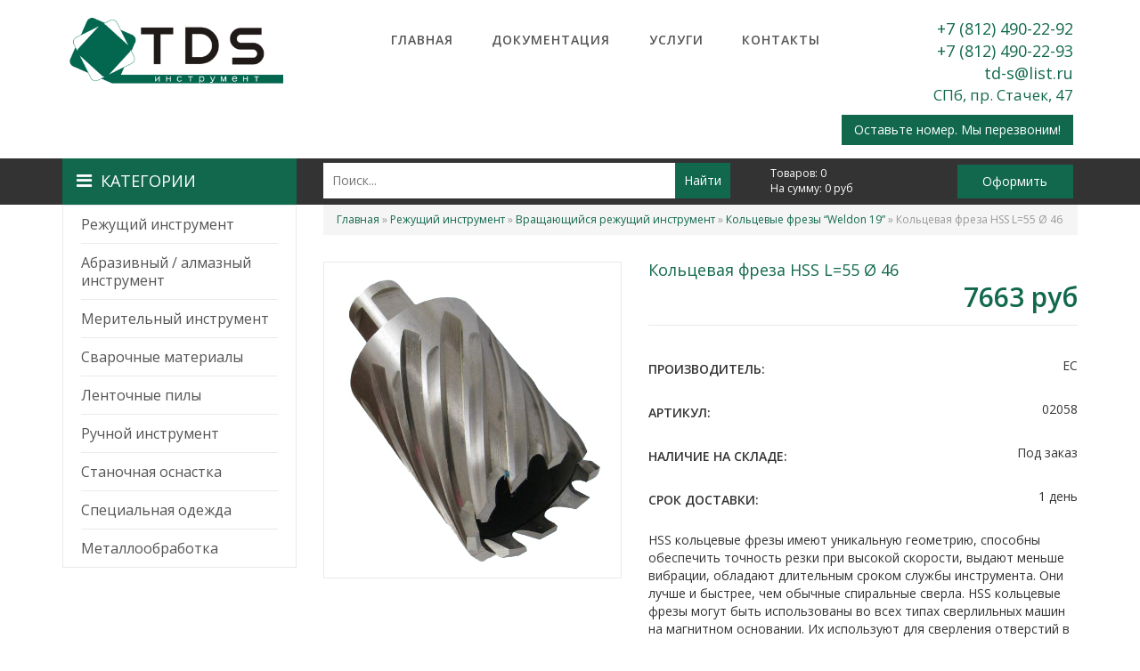

--- FILE ---
content_type: text/html; charset=utf-8
request_url: https://tdsspb.ru/kolcevaya-freza-hss-l55-o-46
body_size: 11249
content:
<!DOCTYPE html>
<html>

<head>
  <meta http-equiv="Content-Type" content="text/html; charset=utf-8" />
<link rel="shortcut icon" href="https://tdsspb.ru/sites/default/files/favicon-32x32.png" type="image/png" />
<meta name="generator" content="Drupal 7 (https://www.drupal.org)" />
<link rel="canonical" href="https://tdsspb.ru/kolcevaya-freza-hss-l55-o-46" />
<link rel="shortlink" href="https://tdsspb.ru/node/2058" />
  <title>Кольцевая фреза HSS L=55 Ø 46 | Металлорежущий, алмазный, сварочный инструмент, заточка.</title>

  <style type="text/css" media="all">
@import url("https://tdsspb.ru/modules/system/system.base.css?rq2rdh");
@import url("https://tdsspb.ru/modules/system/system.menus.css?rq2rdh");
@import url("https://tdsspb.ru/modules/system/system.messages.css?rq2rdh");
@import url("https://tdsspb.ru/modules/system/system.theme.css?rq2rdh");
</style>
<style type="text/css" media="all">
@import url("https://tdsspb.ru/modules/comment/comment.css?rq2rdh");
@import url("https://tdsspb.ru/modules/field/theme/field.css?rq2rdh");
@import url("https://tdsspb.ru/modules/node/node.css?rq2rdh");
@import url("https://tdsspb.ru/modules/search/search.css?rq2rdh");
@import url("https://tdsspb.ru/modules/user/user.css?rq2rdh");
@import url("https://tdsspb.ru/sites/all/modules/views/css/views.css?rq2rdh");
@import url("https://tdsspb.ru/sites/all/modules/ckeditor/css/ckeditor.css?rq2rdh");
</style>
<style type="text/css" media="all">
@import url("https://tdsspb.ru/sites/all/modules/colorbox/styles/default/colorbox_style.css?rq2rdh");
@import url("https://tdsspb.ru/sites/all/modules/ctools/css/ctools.css?rq2rdh");
@import url("https://tdsspb.ru/sites/all/modules/md_slider/css/animate.css?rq2rdh");
@import url("https://tdsspb.ru/sites/all/modules/md_slider/css/md-slider.css?rq2rdh");
</style>
<style type="text/css" media="all">
<!--/*--><![CDATA[/*><!--*/
.md-layer-1-2-0{z-index:1000 !important;}.md-layer-1-2-1{z-index:2 !important;}

/*]]>*/-->
</style>
<style type="text/css" media="all">
@import url("https://tdsspb.ru/sites/all/modules/md_slider/css/md-slider-style.css?rq2rdh");
</style>
<style type="text/css" media="all">
<!--/*--><![CDATA[/*><!--*/
@media (max-width:460px){.hideonmobile{display:none !important;}}

/*]]>*/-->
</style>
<style type="text/css" media="all">
@import url("https://tdsspb.ru/sites/default/files/honeypot/honeypot.css?rq2rdh");
@import url("https://tdsspb.ru/sites/all/modules/webform/css/webform.css?rq2rdh");
</style>
<style type="text/css" media="all">
@import url("https://tdsspb.ru/sites/all/themes/tds/css/style.css?rq2rdh");
</style>
  <script type="text/javascript" src="https://tdsspb.ru/sites/all/modules/jquery_update/replace/jquery/1.10/jquery.min.js?v=1.10.2"></script>
<script type="text/javascript" src="https://tdsspb.ru/misc/jquery-extend-3.4.0.js?v=1.10.2"></script>
<script type="text/javascript" src="https://tdsspb.ru/misc/jquery.once.js?v=1.2"></script>
<script type="text/javascript" src="https://tdsspb.ru/misc/drupal.js?rq2rdh"></script>
<script type="text/javascript" src="https://tdsspb.ru/sites/all/modules/jquery_update/replace/ui/external/jquery.cookie.js?v=67fb34f6a866c40d0570"></script>
<script type="text/javascript" src="https://tdsspb.ru/sites/all/modules/jquery_update/replace/misc/jquery.form.min.js?v=2.69"></script>
<script type="text/javascript" src="https://tdsspb.ru/misc/ajax.js?v=7.69"></script>
<script type="text/javascript" src="https://tdsspb.ru/sites/all/modules/honeypot/js/honeypot.js?v=7.x-1.26"></script>
<script type="text/javascript" src="https://tdsspb.ru/sites/all/modules/jquery_update/js/jquery_update.js?v=0.0.1"></script>
<script type="text/javascript" src="https://tdsspb.ru/sites/default/files/languages/ru_1Vvcz6i7wMlPOp4keX-tRycaprc7xRvqmWhCarzgfKs.js?rq2rdh"></script>
<script type="text/javascript" src="https://tdsspb.ru/sites/all/libraries/colorbox/jquery.colorbox-min.js?rq2rdh"></script>
<script type="text/javascript" src="https://tdsspb.ru/sites/all/modules/colorbox/js/colorbox.js?rq2rdh"></script>
<script type="text/javascript" src="https://tdsspb.ru/sites/all/modules/colorbox/styles/default/colorbox_style.js?rq2rdh"></script>
<script type="text/javascript" src="https://tdsspb.ru/sites/all/modules/md_slider/js/jquery.touchwipe.js?rq2rdh"></script>
<script type="text/javascript" src="https://tdsspb.ru/sites/all/modules/md_slider/js/modernizr.js?rq2rdh"></script>
<script type="text/javascript" src="https://tdsspb.ru/sites/all/modules/md_slider/js/jquery-migrate-1.2.1.min.js?rq2rdh"></script>
<script type="text/javascript" src="https://tdsspb.ru/sites/all/modules/md_slider/js/jquery.easing.js?rq2rdh"></script>
<script type="text/javascript" src="https://tdsspb.ru/sites/all/modules/md_slider/js/md-slider.js?rq2rdh"></script>
<script type="text/javascript">
<!--//--><![CDATA[//><!--
(function($) {
      $(document).ready(function() {
          effectsIn = Drupal.settings.inEffects;
          effectsOut = Drupal.settings.outEffects;
          var options_1 = Drupal.settings.md_slider_options_1;$('#md-slider-1-block').mdSlider(options_1);
      });
    })(jQuery);
//--><!]]>
</script>
<script type="text/javascript" src="https://tdsspb.ru/sites/all/modules/better_exposed_filters/better_exposed_filters.js?rq2rdh"></script>
<script type="text/javascript" src="https://tdsspb.ru/misc/progress.js?v=7.69"></script>
<script type="text/javascript" src="https://tdsspb.ru/sites/all/modules/webform/js/webform.js?rq2rdh"></script>
<script type="text/javascript" src="https://tdsspb.ru/sites/all/themes/tds/js/script.js?rq2rdh"></script>
<script type="text/javascript">
<!--//--><![CDATA[//><!--
jQuery.extend(Drupal.settings, {"basePath":"\/","pathPrefix":"","ajaxPageState":{"theme":"tds","theme_token":"eRkh2Kr3osFs2DM4-TayC_q3ejqjIPsGYYaOjt3C8yg","jquery_version":"1.10","js":{"sites\/all\/modules\/jquery_update\/replace\/jquery\/1.10\/jquery.min.js":1,"misc\/jquery-extend-3.4.0.js":1,"misc\/jquery.once.js":1,"misc\/drupal.js":1,"sites\/all\/modules\/jquery_update\/replace\/ui\/external\/jquery.cookie.js":1,"sites\/all\/modules\/jquery_update\/replace\/misc\/jquery.form.min.js":1,"misc\/ajax.js":1,"sites\/all\/modules\/honeypot\/js\/honeypot.js":1,"sites\/all\/modules\/jquery_update\/js\/jquery_update.js":1,"public:\/\/languages\/ru_1Vvcz6i7wMlPOp4keX-tRycaprc7xRvqmWhCarzgfKs.js":1,"sites\/all\/libraries\/colorbox\/jquery.colorbox-min.js":1,"sites\/all\/modules\/colorbox\/js\/colorbox.js":1,"sites\/all\/modules\/colorbox\/styles\/default\/colorbox_style.js":1,"sites\/all\/modules\/md_slider\/js\/jquery.touchwipe.js":1,"sites\/all\/modules\/md_slider\/js\/modernizr.js":1,"sites\/all\/modules\/md_slider\/js\/jquery-migrate-1.2.1.min.js":1,"sites\/all\/modules\/md_slider\/js\/jquery.easing.js":1,"sites\/all\/modules\/md_slider\/js\/md-slider.js":1,"0":1,"sites\/all\/modules\/better_exposed_filters\/better_exposed_filters.js":1,"misc\/progress.js":1,"sites\/all\/modules\/webform\/js\/webform.js":1,"sites\/all\/themes\/tds\/js\/script.js":1},"css":{"modules\/system\/system.base.css":1,"modules\/system\/system.menus.css":1,"modules\/system\/system.messages.css":1,"modules\/system\/system.theme.css":1,"modules\/comment\/comment.css":1,"modules\/field\/theme\/field.css":1,"modules\/node\/node.css":1,"modules\/search\/search.css":1,"modules\/user\/user.css":1,"sites\/all\/modules\/views\/css\/views.css":1,"sites\/all\/modules\/ckeditor\/css\/ckeditor.css":1,"sites\/all\/modules\/colorbox\/styles\/default\/colorbox_style.css":1,"sites\/all\/modules\/ctools\/css\/ctools.css":1,"sites\/all\/modules\/md_slider\/css\/animate.css":1,"sites\/all\/modules\/md_slider\/css\/md-slider.css":1,"0":1,"sites\/all\/modules\/md_slider\/css\/md-slider-style.css":1,"1":1,"public:\/\/honeypot\/honeypot.css":1,"sites\/all\/modules\/webform\/css\/webform.css":1,"sites\/all\/themes\/tds\/css\/style.css":1}},"colorbox":{"opacity":"0.85","current":"{current} \u0438\u0437 {total}","previous":"\u00ab \u041f\u0440\u0435\u0434\u044b\u0434\u0443\u0449\u0438\u0439","next":"\u0421\u043b\u0435\u0434\u0443\u044e\u0449\u0438\u0439 \u00bb","close":"\u0417\u0430\u043a\u0440\u044b\u0442\u044c","maxWidth":"98%","maxHeight":"98%","fixed":true,"mobiledetect":true,"mobiledevicewidth":"480px"},"inEffects":["bounceIn","bounceInDown","bounceInUp","bounceInLeft","bounceInRight","fadeIn","fadeInUp","fadeInDown","fadeInLeft","fadeInRight","fadeInUpBig","fadeInDownBig","fadeInLeftBig","fadeInRightBig","flipInX","flipInY","foolishIn","lightSpeedIn","puffIn","rollIn","rotateIn","rotateInDownLeft","rotateInDownRight","rotateInUpLeft","rotateInUpRight","twisterInDown","twisterInUp","swap","swashIn","tinRightIn","tinLeftIn","tinUpIn","tinDownIn","vanishIn"],"outEffects":["bombRightOut","bombLeftOut","bounceOut","bounceOutDown","bounceOutUp","bounceOutLeft","bounceOutRight","fadeOut","fadeOutUp","fadeOutDown","fadeOutLeft","fadeOutRight","fadeOutUpBig","fadeOutDownBig","fadeOutLeftBig","fadeOutRightBig","flipOutX","flipOutY","foolishOut","hinge","holeOut","lightSpeedOut","puffOut","rollOut","rotateOut","rotateOutDownLeft","rotateOutDownRight","rotateOutUpLeft","rotateOutUpRight","rotateDown","rotateUp","rotateLeft","rotateRight","swashOut","tinRightOut","tinLeftOut","tinUpOut","tinDownOut","vanishOut"],"md_slider_options_1":{"fullwidth":false,"transitionsSpeed":800,"width":"847","height":"378","enableDrag":true,"responsive":true,"pauseOnHover":true,"loop":true,"showLoading":true,"loadingPosition":"bottom","showArrow":true,"showBullet":false,"posBullet":"5","showThumb":false,"posThumb":"1","slideShowDelay":"8000","slideShow":true,"styleBorder":"0","styleShadow":"0","videoBox":false},"better_exposed_filters":{"datepicker":false,"slider":false,"settings":[],"autosubmit":false},"urlIsAjaxTrusted":{"\/search":true,"\/system\/ajax":true,"\/kolcevaya-freza-hss-l55-o-46":true},"honeypot":{"jsToken":"js_token:1440757203|lE5DFKQkfECUj5vKbTO0JEXp7N_vhmoeFGWNFRhlXqA"},"ajax":{"edit-webform-ajax-submit-1778":{"callback":"webform_ajax_callback","wrapper":"webform-ajax-wrapper-1778","progress":{"message":"","type":"throbber"},"event":"click","url":"\/system\/ajax","submit":{"_triggering_element_name":"op","_triggering_element_value":"\u0417\u0430\u043a\u0430\u0437\u0430\u0442\u044c"}},"edit-webform-ajax-submit-1826":{"callback":"webform_ajax_callback","wrapper":"webform-ajax-wrapper-1826","progress":{"message":"","type":"throbber"},"event":"click","url":"\/system\/ajax","submit":{"_triggering_element_name":"op","_triggering_element_value":"\u041e\u0442\u043f\u0440\u0430\u0432\u0438\u0442\u044c"}}}});
//--><!]]>
</script>
  	
  	<meta name="viewport" content="width=device-width, initial-scale=1" />
  	
	<script src="//netdna.bootstrapcdn.com/bootstrap/3.2.0/js/bootstrap.min.js"></script>
	<link href="/plugins/bootstrap.css" rel="stylesheet">

	<link rel="stylesheet" href="https://maxcdn.bootstrapcdn.com/font-awesome/4.5.0/css/font-awesome.min.css">
	
	<script type="text/javascript" src="/plugins/slick.min.js"></script>
	<link rel="stylesheet" href="/plugins/slick.css">
	
	<link href='https://fonts.googleapis.com/css?family=Open+Sans:400,300,600' rel='stylesheet' type='text/css'>
	
	<link href="/plugins/animate.min.css" rel="stylesheet">
    <link href="/plugins/bootstrap-dropdownhover.min.css" rel="stylesheet">
    <script src="/plugins/bootstrap-dropdownhover.min.js"></script>
    
    <script src="//cdn.callibri.ru/callibri.js" type="text/javascript"></script>
    
    <meta name="yandex-verification" content="6de4ed6f89aa0969" />
    <meta name="google-site-verification" content="9FQEUYjfY5a3oTOOIphHCw7P-kVaWLagZNtEnQR9w9o" />
    
    <meta name="yandex-verification" content="b3983ac21147e465" />
    <meta name="yandex-verification" content="103124a07037e9fa" />
</head>
<body class="html not-front not-logged-in no-sidebars page-node page-node- page-node-2058 node-type-items-1" >
	<div id="back-top"><div class="container"><a><i class="fa fa-angle-double-up" aria-hidden="true"></i></a></div></div>
  <div id="skip-link">
    <a href="#main-content" class="element-invisible element-focusable">Перейти к основному содержанию</a>
  </div>
    <div id="wrapper">
	<div id="top">
		<div class="container">
			<div itemscope itemtype="http://schema.org/Organization">
				<meta itemprop="name" content="ООО «ТДС»">
				<div class="row">
					<div class="logo col-sm-12 col-md-3"><a href="/"><img src="/img/logo.png" alt="" /></a></div>
					<div class="top-contacts top-mobile-contacts col-xs-show col-xs-12">
						<div class="callibri_phone01" onclick="yaCounter44163959.reachGoal('zvonok-v-shapke'); ga('send', 'event', 'header-phone', 'click'); console.log('phone'); return true;"><span itemprop="telephone">+7 (812) 490-22-92</span></div>
						<div class="callibri_phone01" onclick="yaCounter44163959.reachGoal('zvonok-v-shapke'); ga('send', 'event', 'header-phone', 'click'); console.log('phone'); return true;"><span itemprop="telephone">+7 (812) 490-22-93</span></div>
						<div><a href="mailto:td-s@list.ru"><span itemprop="email">td-s@list.ru</span></a></div>
						<div itemprop="address" itemscope itemtype="http://schema.org/PostalAddress">
							<meta itemprop="addressLocality" content="Санкт-Петербург">
							<div class="adress">СПб, <span itemprop="streetAddress">пр. Стачек, 47</span></div>
						</div>
					</div>
					<div class="top-menu col-xs-12 col-sm-8 col-md-6">
						<nav class="navbar navbar-default" role="navigation">
							<div class="navbar-header">
								<button type="button" class="navbar-toggle" data-toggle="collapse" data-target=".navbar-collapse"><i class="fa fa-bars"></i> Меню
							</button>
						</div>
						<div class="collapse navbar-collapse">
							  <div class="region region-topmenu">
    <div id="block-menu-menu-verhnee-menu" class="block block-menu">

    
  <div class="content">
    <ul class="menu"><li class="first leaf"><a href="/" title="">Главная</a></li>
<li class="leaf"><a href="/dokumentaciya" title="">Документация</a></li>
<li class="leaf"><a href="/uslugi" title="">Услуги</a></li>
<li class="last leaf"><a href="/kontakty-oplata-dostavka" title="">Контакты</a></li>
</ul>  </div>
</div>
  </div>
						</div>
					</div>
					<div class="top-contacts col-sm-4 col-md-3">
						<div class="callibri_phone01" onclick="yaCounter44163959.reachGoal('zvonok-v-shapke'); ga('send', 'event', 'header-phone', 'click'); console.log('phone'); return true;">+7 (812) 490-22-92</div>
						<div class="callibri_phone01" onclick="yaCounter44163959.reachGoal('zvonok-v-shapke'); ga('send', 'event', 'header-phone', 'click'); console.log('phone'); return true;">+7 (812) 490-22-93</div>
						<div><a href="mailto:td-s@list.ru">td-s@list.ru</a></div>
						<div class="adress">СПб, пр. Стачек, 47</div>
						<div class="back-call" style="float: right;"><a data-toggle="modal" href="#modal-back-call" class="btn" style="margin-top: 10px;"><span onclick="yaCounter44163959.reachGoal('ostavte-nomer'); ga('send', 'event', 'footer-call', 'open'); return true;">Оставьте номер. Мы перезвоним!</span></a></div>
											</div>
				</div>
			</div>
		</div>
	</div>
	<div id="line-wrapper">
		<div id="line">
			<div class="container">
				<div class="row">
					<div class="col-sm-hide col-md-3">
						<div class="cat-link">
							<button data-toggle="collapse" data-target=".vert-menu-fixed-collapse"><i class="fa fa-bars" aria-hidden="true"></i>Категории</button>
							<div class="vert-menu vert-menu-fixed">
								<div class="vert-menu-fixed-collapse collapse" data-hover="dropdown" data-animations="fadeInRight">
									  <div class="region region-catmenu">
    <div id="block-menu-menu-catalog-menu" class="block block-menu">

    
  <div class="content">
    <ul class="nav navbar-nav"><li class="first expanded dropdown"><a href="/rezhushchiy-instrument" title="">Режущий инструмент</a><ul class="dropdown-menu"><li class="first leaf"><a href="/tokarnyy-rezhushchiy-instrument" title="">Токарный инструмент</a></li>
<li class="last leaf"><a href="/vrashchayushchiysya-rezhushchiy-instrument" title="">Вращающийся инструмент</a></li>
</ul></li>
<li class="expanded dropdown"><a href="/abrazivnyy-almaznyy-instrument" title="">Абразивный / алмазный инструмент</a><ul class="dropdown-menu"><li class="first leaf"><a href="/almaznye-otreznye-krugi-po-betonu-granitu-asfaltu-keramicheskoy-plitke" title="">Алмазные отрезные круги по бетону, граниту, асфальту, керамической плитке</a></li>
<li class="leaf"><a href="/almaznye-krugi-dlya-zatochki-instrumenta" title="">Алмазные круги для заточки инструмента</a></li>
<li class="leaf"><a href="/krugi-lepestkovye-torcevye" title="">Круги лепестковые торцевые</a></li>
<li class="leaf"><a href="/krugi-otreznye" title="">Круги отрезные</a></li>
<li class="leaf"><a href="/krugi-zachistnye" title="">Круги зачистные</a></li>
<li class="last leaf"><a href="/krugi-shlifovalnye" title="">Круги шлифовальные</a></li>
</ul></li>
<li class="expanded dropdown"><a href="/meritelnyy-instrument" title="">Мерительный инструмент</a><ul class="dropdown-menu"><li class="first leaf"><a href="/shtangencirkuli-lineyki-ruletki" title="">Штангенциркули, линейки, рулетки</a></li>
<li class="leaf"><a href="/mikrometry" title="">Микрометры</a></li>
<li class="leaf"><a href="/shchupy-shablony-rezbomery" title="">Щупы, шаблоны, резьбомеры</a></li>
<li class="leaf"><a href="/indikatory-stoyki-magnitnye" title="">Индикаторы, стойки магнитные</a></li>
<li class="last leaf"><a href="/ugolniki" title="">Угольники</a></li>
</ul></li>
<li class="expanded dropdown"><a href="/svarochnye-materialy" title="">Сварочные материалы</a><ul class="dropdown-menu"><li class="first leaf"><a href="/gazosvarka" title="">Газосварка</a></li>
<li class="leaf"><a href="/provoloka-elektrody-volfram-prutki" title="">Проволока, электроды, вольфрам, прутки</a></li>
<li class="leaf"><a href="/zapasnye-chasti-i-prinadlezhnosti-dlya-elektrosvarki" title="">Запасные части и принадлежности для электросварки</a></li>
<li class="last leaf"><a href="/elektrosvarka" title="">Электросварка</a></li>
</ul></li>
<li class="leaf"><a href="/lentochnye-pily" title="">Ленточные пилы</a></li>
<li class="expanded dropdown"><a href="/ruchnoy-instrument-0" title="">Ручной инструмент</a><ul class="dropdown-menu"><li class="first leaf"><a href="/nabory-instrumenta-klyuchey" title="">Наборы инструмента, ключей</a></li>
<li class="leaf"><a href="/napilnikinadfili" title="">Напильники/надфили</a></li>
<li class="leaf"><a href="/elektroinstrument" title="">Электроинструмент</a></li>
<li class="last leaf"><a href="/melkiy-ruchnoy-instrument" title="">Мелкий ручной инструмент</a></li>
</ul></li>
<li class="expanded dropdown"><a href="/stanochnaya-osnastka" title="">Станочная оснастка</a><ul class="dropdown-menu"><li class="first leaf"><a href="/patrony-sverlilnye-vtulki-perehodnye" title="">Патроны сверлильные, втулки переходные</a></li>
<li class="leaf"><a href="/patrony-cangovye-cangi-opravki-frezernye" title="">Патроны цанговые, цанги, оправки фрезерные</a></li>
<li class="leaf"><a href="/tiski-slesarnye-stanochnye" title="">Тиски слесарные, станочные</a></li>
<li class="leaf"><a href="/centry" title="">Центры</a></li>
<li class="last leaf"><a href="/trubki-sozh" title="">Трубки СОЖ</a></li>
</ul></li>
<li class="expanded dropdown"><a href="/specialnaya-odezhda" title="">Специальная одежда</a><ul class="dropdown-menu"><li class="first leaf"><a href="/kostyumy-proizvodstvennye-damask" title="">Костюмы производственные &quot;ДАМАСК&quot;</a></li>
<li class="leaf"><a href="/kostyum-svarshchika-brezentovyy" title="">Костюм сварщика брезентовый</a></li>
<li class="leaf"><a href="/botinki-proizvodstvennye" title="">Ботинки производственные</a></li>
<li class="leaf"><a href="/botinki-svarshchika" title="">Ботинки сварщика</a></li>
<li class="last leaf"><a href="/sredstva-individualnoy-zashchity" title="">Средства индивидуальной защиты</a></li>
</ul></li>
<li class="last expanded dropdown"><a href="/metalloobrabotka" title="">Металлообработка</a><ul class="dropdown-menu"><li class="first expanded"><a href="/tokarnye-raboty" title="">Токарные работы</a></li>
<li class="expanded"><a href="/frezernye-raboty" title="">Фрезерные работы</a></li>
<li class="leaf"><a href="https://tdsspb.ru/termoobrabotka-metallov" title="">Термообработка металлов</a></li>
<li class="leaf"><a href="https://tdsspb.ru/elektroerozionnaya-obrabotka" title="">Электроэрозионная обработка</a></li>
<li class="leaf"><a href="https://tdsspb.ru/chernovaya-obdirka-zagotovok" title="">Черновая обдирка заготовок</a></li>
<li class="last leaf"><a href="https://tdsspb.ru/raspilovka-metalla-na-lentochnyh-pilah" title="">Распиловка металла на ленточных пилах</a></li>
</ul></li>
<li class="helper"></li></ul>  </div>
</div>
  </div>
								</div>
							</div>
						</div>
					</div>
					<div class="col-sm-6 col-md-5 search">
						  <div class="region region-search">
    <div id="block-views-exp-search-page-1" class="block block-views">

    
  <div class="content">
    <form action="/search" method="get" id="views-exposed-form-search-page-1" accept-charset="UTF-8"><div><div class="views-exposed-form">
  <div class="views-exposed-widgets clearfix">
          <div id="edit-title-wrapper" class="views-exposed-widget views-widget-filter-title">
                  <label for="edit-title">
            Заголовок          </label>
                        <div class="views-widget">
          <div class="form-item form-type-textfield form-item-title">
 <input type="text" id="edit-title" name="title" value="" size="30" maxlength="128" class="form-text" />
</div>
        </div>
              </div>
                    <div class="views-exposed-widget views-submit-button">
      <input type="submit" id="edit-submit-search" name="" value="Найти" class="form-submit" />    </div>
      </div>
</div>
</div></form>  </div>
</div>
  </div>
					</div>
					<div class="col-sm-6 col-md-4 cart-top">
						<div class="row">
							<div class="col-xs-6 col-sm-7 items">
								<div class="">Товаров: <span class="col">0</span></div>
								<div class="">На сумму: <span class="sum">0</span> руб</div>
							</div>
							<div class="col-xs-6 col-sm-5 button"><a href="/cart">Оформить</a></div>
						</div>
					</div>
				</div>
			</div>
		</div>
	</div>
	<div id="mobile-menu" class="col-sm-show">
		<div class="container">
			<div class="cat-link">
				<button data-toggle="collapse" data-target=".vert-menu-fixed-collapse"><i class="fa fa-bars" aria-hidden="true"></i>Категории</button>
				<div class="vert-menu vert-menu-fixed">
					<div class="vert-menu-fixed-collapse collapse" data-hover="dropdown" data-animations="fadeInRight">
						  <div class="region region-catmenu">
      <div class="region region-catmenu">
    <div id="block-menu-menu-catalog-menu" class="block block-menu">

    
  <div class="content">
    <ul class="nav navbar-nav"><li class="first expanded dropdown"><a href="/rezhushchiy-instrument" title="">Режущий инструмент</a><ul class="dropdown-menu"><li class="first leaf"><a href="/tokarnyy-rezhushchiy-instrument" title="">Токарный инструмент</a></li>
<li class="last leaf"><a href="/vrashchayushchiysya-rezhushchiy-instrument" title="">Вращающийся инструмент</a></li>
</ul></li>
<li class="expanded dropdown"><a href="/abrazivnyy-almaznyy-instrument" title="">Абразивный / алмазный инструмент</a><ul class="dropdown-menu"><li class="first leaf"><a href="/almaznye-otreznye-krugi-po-betonu-granitu-asfaltu-keramicheskoy-plitke" title="">Алмазные отрезные круги по бетону, граниту, асфальту, керамической плитке</a></li>
<li class="leaf"><a href="/almaznye-krugi-dlya-zatochki-instrumenta" title="">Алмазные круги для заточки инструмента</a></li>
<li class="leaf"><a href="/krugi-lepestkovye-torcevye" title="">Круги лепестковые торцевые</a></li>
<li class="leaf"><a href="/krugi-otreznye" title="">Круги отрезные</a></li>
<li class="leaf"><a href="/krugi-zachistnye" title="">Круги зачистные</a></li>
<li class="last leaf"><a href="/krugi-shlifovalnye" title="">Круги шлифовальные</a></li>
</ul></li>
<li class="expanded dropdown"><a href="/meritelnyy-instrument" title="">Мерительный инструмент</a><ul class="dropdown-menu"><li class="first leaf"><a href="/shtangencirkuli-lineyki-ruletki" title="">Штангенциркули, линейки, рулетки</a></li>
<li class="leaf"><a href="/mikrometry" title="">Микрометры</a></li>
<li class="leaf"><a href="/shchupy-shablony-rezbomery" title="">Щупы, шаблоны, резьбомеры</a></li>
<li class="leaf"><a href="/indikatory-stoyki-magnitnye" title="">Индикаторы, стойки магнитные</a></li>
<li class="last leaf"><a href="/ugolniki" title="">Угольники</a></li>
</ul></li>
<li class="expanded dropdown"><a href="/svarochnye-materialy" title="">Сварочные материалы</a><ul class="dropdown-menu"><li class="first leaf"><a href="/gazosvarka" title="">Газосварка</a></li>
<li class="leaf"><a href="/provoloka-elektrody-volfram-prutki" title="">Проволока, электроды, вольфрам, прутки</a></li>
<li class="leaf"><a href="/zapasnye-chasti-i-prinadlezhnosti-dlya-elektrosvarki" title="">Запасные части и принадлежности для электросварки</a></li>
<li class="last leaf"><a href="/elektrosvarka" title="">Электросварка</a></li>
</ul></li>
<li class="leaf"><a href="/lentochnye-pily" title="">Ленточные пилы</a></li>
<li class="expanded dropdown"><a href="/ruchnoy-instrument-0" title="">Ручной инструмент</a><ul class="dropdown-menu"><li class="first leaf"><a href="/nabory-instrumenta-klyuchey" title="">Наборы инструмента, ключей</a></li>
<li class="leaf"><a href="/napilnikinadfili" title="">Напильники/надфили</a></li>
<li class="leaf"><a href="/elektroinstrument" title="">Электроинструмент</a></li>
<li class="last leaf"><a href="/melkiy-ruchnoy-instrument" title="">Мелкий ручной инструмент</a></li>
</ul></li>
<li class="expanded dropdown"><a href="/stanochnaya-osnastka" title="">Станочная оснастка</a><ul class="dropdown-menu"><li class="first leaf"><a href="/patrony-sverlilnye-vtulki-perehodnye" title="">Патроны сверлильные, втулки переходные</a></li>
<li class="leaf"><a href="/patrony-cangovye-cangi-opravki-frezernye" title="">Патроны цанговые, цанги, оправки фрезерные</a></li>
<li class="leaf"><a href="/tiski-slesarnye-stanochnye" title="">Тиски слесарные, станочные</a></li>
<li class="leaf"><a href="/centry" title="">Центры</a></li>
<li class="last leaf"><a href="/trubki-sozh" title="">Трубки СОЖ</a></li>
</ul></li>
<li class="expanded dropdown"><a href="/specialnaya-odezhda" title="">Специальная одежда</a><ul class="dropdown-menu"><li class="first leaf"><a href="/kostyumy-proizvodstvennye-damask" title="">Костюмы производственные &quot;ДАМАСК&quot;</a></li>
<li class="leaf"><a href="/kostyum-svarshchika-brezentovyy" title="">Костюм сварщика брезентовый</a></li>
<li class="leaf"><a href="/botinki-proizvodstvennye" title="">Ботинки производственные</a></li>
<li class="leaf"><a href="/botinki-svarshchika" title="">Ботинки сварщика</a></li>
<li class="last leaf"><a href="/sredstva-individualnoy-zashchity" title="">Средства индивидуальной защиты</a></li>
</ul></li>
<li class="last expanded dropdown"><a href="/metalloobrabotka" title="">Металлообработка</a><ul class="dropdown-menu"><li class="first expanded"><a href="/tokarnye-raboty" title="">Токарные работы</a></li>
<li class="expanded"><a href="/frezernye-raboty" title="">Фрезерные работы</a></li>
<li class="leaf"><a href="https://tdsspb.ru/termoobrabotka-metallov" title="">Термообработка металлов</a></li>
<li class="leaf"><a href="https://tdsspb.ru/elektroerozionnaya-obrabotka" title="">Электроэрозионная обработка</a></li>
<li class="leaf"><a href="https://tdsspb.ru/chernovaya-obdirka-zagotovok" title="">Черновая обдирка заготовок</a></li>
<li class="last leaf"><a href="https://tdsspb.ru/raspilovka-metalla-na-lentochnyh-pilah" title="">Распиловка металла на ленточных пилах</a></li>
</ul></li>
<li class="helper"></li></ul>  </div>
</div>
  </div>
  </div>
					</div>
				</div>
			</div>
		</div>
	</div>
	<div id="columns">
		<div class="container">
			<div class="row">
				<div class="col-sm-hide col-md-3">
					<div class="vert-menu">
						<div class="collapse navbar-collapse" data-hover="dropdown" data-animations="fadeInRight">
							  <div class="region region-catmenu">
      <div class="region region-catmenu">
      <div class="region region-catmenu">
    <div id="block-menu-menu-catalog-menu" class="block block-menu">

    
  <div class="content">
    <ul class="nav navbar-nav"><li class="first expanded dropdown"><a href="/rezhushchiy-instrument" title="">Режущий инструмент</a><ul class="dropdown-menu"><li class="first leaf"><a href="/tokarnyy-rezhushchiy-instrument" title="">Токарный инструмент</a></li>
<li class="last leaf"><a href="/vrashchayushchiysya-rezhushchiy-instrument" title="">Вращающийся инструмент</a></li>
</ul></li>
<li class="expanded dropdown"><a href="/abrazivnyy-almaznyy-instrument" title="">Абразивный / алмазный инструмент</a><ul class="dropdown-menu"><li class="first leaf"><a href="/almaznye-otreznye-krugi-po-betonu-granitu-asfaltu-keramicheskoy-plitke" title="">Алмазные отрезные круги по бетону, граниту, асфальту, керамической плитке</a></li>
<li class="leaf"><a href="/almaznye-krugi-dlya-zatochki-instrumenta" title="">Алмазные круги для заточки инструмента</a></li>
<li class="leaf"><a href="/krugi-lepestkovye-torcevye" title="">Круги лепестковые торцевые</a></li>
<li class="leaf"><a href="/krugi-otreznye" title="">Круги отрезные</a></li>
<li class="leaf"><a href="/krugi-zachistnye" title="">Круги зачистные</a></li>
<li class="last leaf"><a href="/krugi-shlifovalnye" title="">Круги шлифовальные</a></li>
</ul></li>
<li class="expanded dropdown"><a href="/meritelnyy-instrument" title="">Мерительный инструмент</a><ul class="dropdown-menu"><li class="first leaf"><a href="/shtangencirkuli-lineyki-ruletki" title="">Штангенциркули, линейки, рулетки</a></li>
<li class="leaf"><a href="/mikrometry" title="">Микрометры</a></li>
<li class="leaf"><a href="/shchupy-shablony-rezbomery" title="">Щупы, шаблоны, резьбомеры</a></li>
<li class="leaf"><a href="/indikatory-stoyki-magnitnye" title="">Индикаторы, стойки магнитные</a></li>
<li class="last leaf"><a href="/ugolniki" title="">Угольники</a></li>
</ul></li>
<li class="expanded dropdown"><a href="/svarochnye-materialy" title="">Сварочные материалы</a><ul class="dropdown-menu"><li class="first leaf"><a href="/gazosvarka" title="">Газосварка</a></li>
<li class="leaf"><a href="/provoloka-elektrody-volfram-prutki" title="">Проволока, электроды, вольфрам, прутки</a></li>
<li class="leaf"><a href="/zapasnye-chasti-i-prinadlezhnosti-dlya-elektrosvarki" title="">Запасные части и принадлежности для электросварки</a></li>
<li class="last leaf"><a href="/elektrosvarka" title="">Электросварка</a></li>
</ul></li>
<li class="leaf"><a href="/lentochnye-pily" title="">Ленточные пилы</a></li>
<li class="expanded dropdown"><a href="/ruchnoy-instrument-0" title="">Ручной инструмент</a><ul class="dropdown-menu"><li class="first leaf"><a href="/nabory-instrumenta-klyuchey" title="">Наборы инструмента, ключей</a></li>
<li class="leaf"><a href="/napilnikinadfili" title="">Напильники/надфили</a></li>
<li class="leaf"><a href="/elektroinstrument" title="">Электроинструмент</a></li>
<li class="last leaf"><a href="/melkiy-ruchnoy-instrument" title="">Мелкий ручной инструмент</a></li>
</ul></li>
<li class="expanded dropdown"><a href="/stanochnaya-osnastka" title="">Станочная оснастка</a><ul class="dropdown-menu"><li class="first leaf"><a href="/patrony-sverlilnye-vtulki-perehodnye" title="">Патроны сверлильные, втулки переходные</a></li>
<li class="leaf"><a href="/patrony-cangovye-cangi-opravki-frezernye" title="">Патроны цанговые, цанги, оправки фрезерные</a></li>
<li class="leaf"><a href="/tiski-slesarnye-stanochnye" title="">Тиски слесарные, станочные</a></li>
<li class="leaf"><a href="/centry" title="">Центры</a></li>
<li class="last leaf"><a href="/trubki-sozh" title="">Трубки СОЖ</a></li>
</ul></li>
<li class="expanded dropdown"><a href="/specialnaya-odezhda" title="">Специальная одежда</a><ul class="dropdown-menu"><li class="first leaf"><a href="/kostyumy-proizvodstvennye-damask" title="">Костюмы производственные &quot;ДАМАСК&quot;</a></li>
<li class="leaf"><a href="/kostyum-svarshchika-brezentovyy" title="">Костюм сварщика брезентовый</a></li>
<li class="leaf"><a href="/botinki-proizvodstvennye" title="">Ботинки производственные</a></li>
<li class="leaf"><a href="/botinki-svarshchika" title="">Ботинки сварщика</a></li>
<li class="last leaf"><a href="/sredstva-individualnoy-zashchity" title="">Средства индивидуальной защиты</a></li>
</ul></li>
<li class="last expanded dropdown"><a href="/metalloobrabotka" title="">Металлообработка</a><ul class="dropdown-menu"><li class="first expanded"><a href="/tokarnye-raboty" title="">Токарные работы</a></li>
<li class="expanded"><a href="/frezernye-raboty" title="">Фрезерные работы</a></li>
<li class="leaf"><a href="https://tdsspb.ru/termoobrabotka-metallov" title="">Термообработка металлов</a></li>
<li class="leaf"><a href="https://tdsspb.ru/elektroerozionnaya-obrabotka" title="">Электроэрозионная обработка</a></li>
<li class="leaf"><a href="https://tdsspb.ru/chernovaya-obdirka-zagotovok" title="">Черновая обдирка заготовок</a></li>
<li class="last leaf"><a href="https://tdsspb.ru/raspilovka-metalla-na-lentochnyh-pilah" title="">Распиловка металла на ленточных пилах</a></li>
</ul></li>
<li class="helper"></li></ul>  </div>
</div>
  </div>
  </div>
  </div>
						</div>
					</div>
				</div>
				<div class="col-md-9">
					<div id="breadcrumbs">
						<h2 class="element-invisible">Вы здесь</h2><div class="breadcrumb"><a href="/">Главная</a> » <a href="/rezhushchiy-instrument">Режущий инструмент</a> » <a href="/vrashchayushchiysya-rezhushchiy-instrument">Вращающийся режущий инструмент</a> » <a href="/kolcevye-frezy-weldon-19">Кольцевые фрезы “Weldon 19”</a> » Кольцевая фреза HSS L=55  Ø 46</div>					</div>
					<div id="main-info" class="page-content">
																		<div class="tabs"></div>																		  <div class="region region-content">
    <div id="block-system-main" class="block block-system">

    
  <div class="content">
    <div itemscope itemtype="http://schema.org/Product">
	<div id="item" class="single">
		<div class="row item-info">
			<div class="col-sm-5 left-col">
				<div class="img">
					<img typeof="foaf:Image" src="https://tdsspb.ru/sites/default/files/kolcevye_frezy_weldon_19_42.jpg" width="600" height="637" alt="" />				</div>
			</div>
			<div class="col-sm-7 right-col">
				<div class="top">
					<span itemprop="name"><h1>Кольцевая фреза HSS L=55  Ø 46</h1>
</span>
					<div itemprop="offers" itemscope itemtype="http://schema.org/Offer">
						<div class="price"><span itemprop="price">7663</span> руб</div>
						<meta itemprop="priceCurrency" content="RUB">
					</div>
				</div>
				<div class="info">
															<div class="row line">
						<div class="col-xs-6 name">Производитель:</div>
						 <div class="col-xs-6 cont country">ЕС</div>
					</div>
															<div class="row line artikul">
						<div class="col-xs-6 name">Артикул:</div>
						<div class="col-xs-6 cont">02058</div>
					</div>
															<div class="row line">
						<div class="col-xs-6 name">Наличие на складе:</div>
						<div class="col-xs-6 cont">Под заказ</div>
					</div>
															<div class="row line">
						<div class="col-xs-6 name">Срок доставки:</div>
						<div class="col-xs-6 cont">1 день</div>
					</div>
										<span itemprop="description"><p>HSS кольцевые фрезы имеют уникальную геометрию, способны обеспечить точность резки при высокой скорости, выдают меньше вибрации, обладают длительным сроком службы инструмента. Они лучше и быстрее, чем обычные спиральные сверла. HSS кольцевые фрезы могут быть использованы во всех типах сверлильных машин на магнитном основании. Их используют для сверления отверстий в трубах или листах из конструкционной стали, цветных металлов или пластика, а также в нержавеющей стали (но с использованием определенных режимов работы).</p>
</span>
				</div>
				<div class="to-cart row">
					<div class="col-sm-7">
						<div class="row qua line">
							<div class="col-xs-5 name">Количество:</div>
							<div class="col-xs-7 cont"><input class="kolvo" type="text" min="1" value="1"><button class="min">-</button><button class="plus">+</button></div>
						</div>
						<div class="row price line">
							<div class="col-xs-5 name">Сумма:</div>
							<div class="col-xs-7 cont"><span></span> руб</div>
						</div>
					</div>
					<div class="col-sm-5 btns">
						<a href="" class="btn to-order single"><i class="fa fa-shopping-cart" aria-hidden="true"></i>В корзину</a>
						<a data-toggle="modal" href="#modal-one-click" class="btn one-click-order"><i class="fa fa-clock-o" aria-hidden="true"></i><span onclick="yaCounter44163959.reachGoal('bistrij-zakaz'); ga('send', 'event', 'one-click', 'open'); return true;">В 1 клик</span></a>
					</div>
				</div>
			</div>
		</div>
		<div class="row">
			<div class="col-xs-12">
				<div class="back-to-catalog"><a href=""><i class="fa fa-arrow-left" aria-hidden="true"></i> Назад в "<span></span>"</a></div>
			</div>
		</div>
	<!--
		<div class="seo">
			<h3>Кольцевая фреза HSS L=55  Ø 46
</h3>
			<p>HSS кольцевые фрезы имеют уникальную геометрию, способны обеспечить точность резки при высокой скорости, выдают меньше вибрации, обладают длительным сроком службы инструмента. Они лучше и быстрее, чем обычные спиральные сверла. HSS кольцевые фрезы могут быть использованы во всех типах сверлильных машин на магнитном основании. Их используют для сверления отверстий в трубах или листах из конструкционной стали, цветных металлов или пластика, а также в нержавеющей стали (но с использованием определенных режимов работы).</p>
		</div>
	-->
	</div>
</div>

  </div>
</div>
  </div>
					</div>
				</div>
			</div>
		</div>
	</div>
	<div id="brands">
		<div class="container">
			<div class="brands">
				<img src="/img/brands/ESAB.jpg" alt="" />
				<img src="/img/brands/EVROBUR.jpg" alt="" />
				<img src="/img/brands/FOX.jpg" alt="" />
				<img src="/img/brands/KENAMETAL.jpg" alt="" />
				<img src="/img/brands/KORLOY.jpg" alt="" />
				<img src="/img/brands/MITSU.jpg" alt="" />
				<img src="/img/brands/MONOLIT.jpg" alt="" />
				<img src="/img/brands/SANDV.jpg" alt="" />
				<img src="/img/brands/SECO.jpg" alt="" />
				<img src="/img/brands/WALTER.jpg" alt="" />
			</div>
		</div>
	</div>
	<div class="modal fade" id="modal-one-click">
		<div class="modal-dialog">
			<div class="modal-content">
				<div class="modal-header">
					<button type="button" class="close" data-dismiss="modal" aria-hidden="true">&times;</button>
					<h4 class="modal-title">Заказ в 1 клик</h4>
				</div>
				<div class="modal-body">
					<div class="row">
						<div class="col-sm-5">
							<img class="img-ok" src="">
						</div>
						<div class="col-sm-7">
							<div class="name-ok-1"></div>
							<div class="price-ok-1">Стоимость: <span></span></div>
							  <div class="region region-okform">
    <div id="block-webform-client-block-1778" class="block block-webform">

    
  <div class="content">
    <div id="webform-ajax-wrapper-1778"><form class="webform-client-form webform-client-form-1778 honeypot-timestamp-js" action="/kolcevaya-freza-hss-l55-o-46" method="post" id="webform-client-form-1778" accept-charset="UTF-8"><div><div  class="name-ok form-item webform-component webform-component-textfield webform-component--nazvanie">
  <label class="element-invisible" for="edit-submitted-nazvanie">Название </label>
 <input type="text" id="edit-submitted-nazvanie" name="submitted[nazvanie]" value="" size="60" maxlength="128" class="form-text" />
</div>
<div  class="price-ok form-item webform-component webform-component-textfield webform-component--stoimost">
  <label class="element-invisible" for="edit-submitted-stoimost">Стоимость </label>
 <input type="text" id="edit-submitted-stoimost" name="submitted[stoimost]" value="" size="60" maxlength="128" class="form-text" />
</div>
<div  class="link-ok form-item webform-component webform-component-textfield webform-component--ssylka">
  <label class="element-invisible" for="edit-submitted-ssylka">Ссылка </label>
 <input type="text" id="edit-submitted-ssylka" name="submitted[ssylka]" value="" size="60" maxlength="128" class="form-text" />
</div>
<div  class="artikul-ok form-item webform-component webform-component-textfield webform-component--artikul">
  <label class="element-invisible" for="edit-submitted-artikul">Артикул </label>
 <input readonly="readonly" type="text" id="edit-submitted-artikul" name="submitted[artikul]" value="" size="60" maxlength="128" class="form-text" />
</div>
<div  class="form-item webform-component webform-component-markup webform-component--informaciya">
 <p><span style="color:#696969;"><span style="font-size:12px;">Укажите номер телефона и наш менеджер свяжется с Вами для уточнения деталей заказа.</span></span></p>

</div>
<div  class="phone-ok form-item webform-component webform-component-textfield webform-component--telefon">
  <label class="element-invisible" for="edit-submitted-telefon">Телефон <span class="form-required" title="Это поле обязательно для заполнения.">*</span></label>
 <input required="required" placeholder="Номер телефона" type="text" id="edit-submitted-telefon" name="submitted[telefon]" value="+7" size="60" maxlength="128" class="form-text required" />
</div>
<div  class="form-item webform-component webform-component-checkboxes webform-component--soglasie">
  <label class="element-invisible" for="edit-submitted-soglasie">Согласие <span class="form-required" title="Это поле обязательно для заполнения.">*</span></label>
 <div id="edit-submitted-soglasie" class="form-checkboxes"><div class="form-item form-type-checkbox form-item-submitted-soglasie-Согласен-на-обработку-персональных-данных">
 <input required="required" type="checkbox" id="edit-submitted-soglasie-1" name="submitted[soglasie][Согласен на обработку персональных данных]" value="Согласен на обработку персональных данных" class="form-checkbox" />  <label class="option" for="edit-submitted-soglasie-1"> Согласен на обработку персональных данных </label>

</div>
</div>
</div>
<div  class="form-item webform-component webform-component-markup webform-component--soglasie-tekst">
 <p>Ставя отметку, я даю свое согласие на обработку моих персональных данных в соответствии с законом №152-ФЗ «О персональных данных» от 27.07.2006 и принимаю условия <a href="http://tdsspb.ru/soglasie.pdf" target="_blank">Пользовательского соглашения</a>.</p>

</div>
<input type="hidden" name="details[sid]" />
<input type="hidden" name="details[page_num]" value="1" />
<input type="hidden" name="details[page_count]" value="1" />
<input type="hidden" name="details[finished]" value="0" />
<input type="hidden" name="form_build_id" value="form-cjzpks4VfymPW4wdo910fkEw_XGt_RdhTIh6P-LI_CU" />
<input type="hidden" name="form_id" value="webform_client_form_1778" />
<input type="hidden" name="honeypot_time" value="no_js_available" />
<input type="hidden" name="webform_ajax_wrapper_id" value="webform-ajax-wrapper-1778" />
<div class="urlez-textfield"><div class="form-item form-type-textfield form-item-urlez">
  <label for="edit-urlez">Leave this field blank </label>
 <input autocomplete="off" type="text" id="edit-urlez" name="urlez" value="" size="20" maxlength="128" class="form-text" />
</div>
</div><div class="form-actions"><input class="webform-submit button-primary form-submit" type="submit" id="edit-webform-ajax-submit-1778" name="op" value="Заказать" /></div></div></form></div>  </div>
</div>
  </div>
						</div>
					</div>
				</div>
			</div>
		</div>
	</div>
	<div class="modal fade" id="modal-back-call">
		<div class="modal-dialog">
			<div class="modal-content">
				<div class="modal-header">
					<button type="button" class="close" data-dismiss="modal" aria-hidden="true">&times;</button>
					<h4 class="modal-title">Обратный звонок</h4>
				</div>
				<div class="modal-body">
					<div class="row">
						<div class="col-md-12">
							  <div class="region region-backform">
    <div id="block-webform-client-block-1826" class="block block-webform">

    
  <div class="content">
    <div id="webform-ajax-wrapper-1826"><form class="webform-client-form webform-client-form-1826 honeypot-timestamp-js" action="/kolcevaya-freza-hss-l55-o-46" method="post" id="webform-client-form-1826" accept-charset="UTF-8"><div><div  class="form-item webform-component webform-component-markup webform-component--informaciya">
 <p><span style="color: rgb(105, 105, 105); font-size: 12px;">Укажите контактные данные и наш менеджер свяжется с Вами.</span></p>

</div>
<div  class="form-item webform-component webform-component-textfield webform-component--kak-k-vam-obrashchatsya">
  <label class="element-invisible" for="edit-submitted-kak-k-vam-obrashchatsya">Как к Вам обращаться? </label>
 <input placeholder="Как к Вам обращаться?" type="text" id="edit-submitted-kak-k-vam-obrashchatsya" name="submitted[kak_k_vam_obrashchatsya]" value="" size="60" maxlength="128" class="form-text" />
</div>
<div  class="form-item webform-component webform-component-textfield webform-component--nomer-telefona">
  <label class="element-invisible" for="edit-submitted-nomer-telefona">Номер телефона <span class="form-required" title="Это поле обязательно для заполнения.">*</span></label>
 <input required="required" placeholder="Номер телефона" type="text" id="edit-submitted-nomer-telefona" name="submitted[nomer_telefona]" value="" size="60" maxlength="128" class="form-text required" />
</div>
<div  class="form-item webform-component webform-component-checkboxes webform-component--soglasie">
  <label class="element-invisible" for="edit-submitted-soglasie--2">Согласие <span class="form-required" title="Это поле обязательно для заполнения.">*</span></label>
 <div id="edit-submitted-soglasie--2" class="form-checkboxes"><div class="form-item form-type-checkbox form-item-submitted-soglasie-Согласен-на-обработку-персональных-данных">
 <input required="required" type="checkbox" id="edit-submitted-soglasie--2-1" name="submitted[soglasie][Согласен на обработку персональных данных]" value="Согласен на обработку персональных данных" class="form-checkbox" />  <label class="option" for="edit-submitted-soglasie--2-1"> Согласен на обработку персональных данных </label>

</div>
</div>
</div>
<div  class="form-item webform-component webform-component-markup webform-component--soglasie-tekst">
 <p>Ставя отметку, я даю свое согласие на обработку моих персональных данных в соответствии с законом №152-ФЗ «О персональных данных» от 27.07.2006 и принимаю условия <a href="http://tdsspb.ru/soglasie.pdf" target="_blank">Пользовательского соглашения</a>.</p>

</div>
<input type="hidden" name="details[sid]" />
<input type="hidden" name="details[page_num]" value="1" />
<input type="hidden" name="details[page_count]" value="1" />
<input type="hidden" name="details[finished]" value="0" />
<input type="hidden" name="form_build_id" value="form-I-Q7kWxmFpqY6hSQxRuqvTx8enCBdXxNgyTd7-vS5rQ" />
<input type="hidden" name="form_id" value="webform_client_form_1826" />
<input type="hidden" name="honeypot_time" value="no_js_available" />
<input type="hidden" name="webform_ajax_wrapper_id" value="webform-ajax-wrapper-1826" />
<div class="urlez-textfield"><div class="form-item form-type-textfield form-item-urlez">
  <label for="edit-urlez--2">Leave this field blank </label>
 <input autocomplete="off" type="text" id="edit-urlez--2" name="urlez" value="" size="20" maxlength="128" class="form-text" />
</div>
</div><div class="form-actions"><input class="webform-submit button-primary form-submit" type="submit" id="edit-webform-ajax-submit-1826" name="op" value="Отправить" /></div></div></form></div>  </div>
</div>
  </div>
						</div>
					</div>
				</div>
			</div>
		</div>
	</div>
	
	<div id="item-in-cart">
		<div class="inside">
			<div class="row">
				<div class="col-sm-12"><div class="title">Товар добавлен в корзину</div></div>
				<div class="col-sm-6">
					<div class="cart cart-ajax">
						<div class="info">
							<div class="top">В Вашей корзине</div>
							<div class="items">товаров: <span></span></div>
							<div class="sum">на сумму: <span></span> р.</div>
						</div>
					</div>
				</div>
				<div class="col-sm-6">
					<div class="btns">
						<a class="to-cart" href="/cart">Оформить заказ</a>
						<a class="continue">Продолжить покупки</a>
					</div>
				</div>
			</div>
		</div>
	</div>  	<div id="footer">
		<div class="container">
			<div class="row">
				<div class="col col-md-4">
					<div class="logo"><img src="/img/logo.png"  alt="" /></div>
					<p>ООО «ТДС» - надежный поставщик режущего инструмента по Санкт-Петербургу и Лен. Области. В нашем каталоге вы найдете режущий инструмент и станочную оснастку в любых ценовых категориях, включая популярные европейские бренды и недорогие, но качественные аналоги. Мы готовы доставить заказ в течение суток, при заказе до 12.00 – в тот же день.</p>
					<a href=""></a>
				</div>
				<div class="col col-sm-6 col-md-4">
					<h4>Контакты</h4>
					<div class="line callibri_phone0"><i class="fa fa-phone" aria-hidden="true"></i>+7 (812) 952-94-92</div>
					<div class="line callibri_phone0"><i class="fa fa-phone" aria-hidden="true"></i>+7 (812) 490-22-92</div>
					<div class="line callibri_phone0"><i class="fa fa-phone" aria-hidden="true"></i>+7 (812) 490-22-93</div>
					<div class="line"><i class="fa fa-envelope" aria-hidden="true"></i><a href="mailto:td-s@list.ru">td-s@list.ru</a></div>
					<div class="line"><i class="fa fa-skype" aria-hidden="true"></i><a href="">tds.spb</a> для регионов</div>
					
					<p class="title">whatsapp / viber</p>
					<div class="line"><i class="fa fa-comments-o" aria-hidden="true"></i><a href="https://api.whatsapp.com/send/?phone=79219529492" target="_blank">+7 (921) 952-94-92</a></div>

					
<!--
					<p class="title">Отдел логистики и доставки:</p>
					<div class="line"><i class="fa fa-phone" aria-hidden="true"></i>+7 (981) 81-61-520 </div>
-->

					<p class="title">Бухгалтерия:</p>
					<div class="line"><i class="fa fa-envelope" aria-hidden="true"></i><a href="mailto:buh.tdc.tatiana@mail.ru">buh.tdc.tatiana@mail.ru</a></div>
					<a data-toggle="modal" href="#modal-back-call" class="btn" style="margin-top: 10px;"><span onclick="yaCounter44163959.reachGoal('ostavte-nomer'); ga('send', 'event', 'footer-call', 'open'); return true;">Оставьте номер. Мы перезвоним!</span></a>
				</div>
				<div class="col col-sm-6 col-md-4">
					<h4>Наши цены</h4>
					<a href="/price.pdf" target="_blank" class="btn">Скачать прайс-лист</a>
					<p class="title">Скидки на опт:</p>
					<p><strong>3%</strong> - при заказе от 30 000 р.</p>
					<p><strong>5%</strong> - при заказе от 50 000 р.</p>
					<p><strong>7%</strong> - при заказе от 70 000 р.</p>
					<p><i>При заказе от 100 000 р. - индивидуальные условия.</i></p>
				</div>
			</div>
		</div>
	</div>
	<div id="copyr">
		<div class="container">
			<p>Обращаем Ваше внимание на то, что данный интернет-сайт носит исключительно информационный характер и ни при каких условиях не является публичной офертой, определяемой положениями ч. 2 ст. 437 Гражданского кодекса Российской Федерации. Для получения подробной информации о стоимости товаров и сроках выполнения услуг, обращайтесь к менеджерам компании.</p>
		</div>
	</div>
</div>
<!-- Yandex.Metrika counter -->
<script type="text/javascript" >
   (function(m,e,t,r,i,k,a){m[i]=m[i]||function(){(m[i].a=m[i].a||[]).push(arguments)};
   m[i].l=1*new Date();k=e.createElement(t),a=e.getElementsByTagName(t)[0],k.async=1,k.src=r,a.parentNode.insertBefore(k,a)})
   (window, document, "script", "https://mc.yandex.ru/metrika/tag.js", "ym");

   ym(87881996, "init", {
        clickmap:true,
        trackLinks:true,
        accurateTrackBounce:true,
        webvisor:true,
        ecommerce:"dataLayer"
   });
</script>
<noscript><div><img src="https://mc.yandex.ru/watch/87881996" style="position:absolute; left:-9999px;" alt="" /></div></noscript>
<!-- /Yandex.Metrika counter -->
</body>
</html>


--- FILE ---
content_type: text/css
request_url: https://tdsspb.ru/sites/all/modules/md_slider/css/md-slider.css?rq2rdh
body_size: 3215
content:
/*------------------------------------------------------------------------
# MD Slider - March 18, 2013
# ------------------------------------------------------------------------
# Websites:  http://www.megadrupal.com -  Email: info@megadrupal.com
--------------------------------------------------------------------------*/
/* overlay */
.md-overlay {position: fixed; z-index: 98; left: 0; top: 0;bottom: 0; right: 0; background: #000;opacity: 0.8}
.md-videocontainer {position: fixed; width: 640px; height: 400px; background: #fff; z-index: 99; left: 30%; top: 30%;
    -moz-box-shadow:0px 0px 4px rgba(0,0,0,0.52);
    -webkit-box-shadow:0px 0px 4px rgba(0,0,0,0.52);
    box-shadow:0px 0px 4px rgba(0,0,0,0.52);
    -ms-filter:"progid:DXImageTransform.Microsoft.dropshadow(OffX=0,OffY=0,Color=#85000000,Positive=true)";
    filter:progid:DXImageTransform.Microsoft.dropshadow(OffX=0,OffY=0,Color=#85000000,Positive=true);}
.md-description {padding: 10px 15px}
.md-caption {float: left}
.md-closebtn {display: block;float: right; width: 66px; height: 22px; background: transparent url(../images/closelabel.gif) no-repeat 0 0;}

/* slideshow */
.md-slide-wrap {position: relative; height: 400px;}
.md-slide-wrap img {max-width: inherit !important; min-width: inherit !important; max-height: inherit !important; min-height: inherit !important; width: auto;}
.md-item-wrap {position: relative;height: 100%; z-index: 2}
.md-item-wrap {overflow: hidden;}
.md-slide-items {position: relative; z-index: 1;height: 100%;width:100%;overflow: hidden;}
.md-slide-item {height: 420px; position: absolute; width: 100%}
.md-mainimg {position: absolute; left: 0; top: 0; bottom: 0; right: 0; z-index: 1; overflow: hidden}
.md-mainimg img {position: absolute;}
.md-objects {position: relative; top: 0;z-index: 2; width: 100%; margin: 0 auto;height:100%;}
.md-object {position: absolute; z-index: 3;}
.md-ieopacity {position: absolute; left: 0; top: 0; right: 0; bottom: 0}
.md-object img {width: 100%; height: 100%;}
.md-object a {display: block; width: 100%; height: 100%}

/* loading bar */
.loading-bar-hoz {position: absolute; left: 0; right: 0; height: 2px; z-index: 3; overflow: hidden}
.loading-bar-bottom {bottom: 0;}
.loading-bar-top {top: 0;}
.md-loading-bg {position: absolute; left: 0; top: 0; bottom: 0; right: 0;}
.loading-bar-hoz .md-loading-state {position: absolute; left: 0; height: 1px; width: 0;}
.loading-bar-hoz .br-timer-glow {background: url("../images/light-timer-glow.png") repeat scroll 0 0 transparent; height: 7px; width: 104px; position:absolute; top:-4px; z-index: 2;}
.loading-bar-hoz .br-timer-bar { background-color: white; height: 2px; position: absolute; z-index: 1;}
/* arrow */
.md-arrow {opacity: 0;}
.md-arrow-left,
.md-arrow-right {background: url(../images/md-arrow.png) no-repeat 0 0; width: 40px; height: 40px;position: absolute; top: 50%; margin-top: -20px; cursor: pointer; z-index: 3}
.md-arrow-left {left: 10px}
.md-arrow-right {right: 10px; background-position: -40px 0}

.md-touchdevice .md-arrow { opacity: 1;}

/* bullet buttons */
.md-bullets {position: absolute; text-align: center; z-index: 4; right: 20px; left: 20px;}
	.md-slide-bullet-1 .md-bullets {bottom: 10px; text-align: left;}
	.md-slide-bullet-2 .md-bullets {bottom: 10px; text-align: center;}
	.md-slide-bullet-3 .md-bullets {bottom: 10px; text-align: right;}
	.md-slide-bullet-4 .md-bullets {top: 10px; text-align: left;}
	.md-slide-bullet-5 .md-bullets {top: 10px; text-align: center;}
	.md-slide-bullet-6 .md-bullets {top: 10px; text-align: right;}
.md-bullet {cursor: pointer; display: inline-block; height: 11px; margin: 0 4px; position: relative; width: 11px;
    -webkit-border-radius: 6px;
    -moz-border-radius: 6px;
    border-radius: 6px;
    zoom: 1;
    *display: inline;
}
.md-bullet a { display: none;height: 11px; left: 0; overflow: hidden; position: absolute; top: 0; width: 11px;
    -webkit-border-radius: 5px;
    -moz-border-radius: 5px;
    border-radius: 5px;
}
.md-bullet.md-current a {display: block}
.md-bullet img { position: absolute; display: none;width: auto !important; height: auto !important}
.md-bullet span { position: absolute; display: none;}
.md-bullet .md-thumb-arrow { display: none; border-left: 4px solid transparent; border-right: 4px solid transparent; border-top: 4px solid; top: -5px; left: 50%; margin-left: -4px; position: absolute;}

.md-thumb {position: absolute; left: 0; right:0; height: 55px; padding: 10px 30px; overflow: hidden; z-index: 10}
.md-thumb-container {position: absolute; top: 0; left: 30px; right: 30px; bottom: 0; overflow: hidden; padding: 10px 0;}
.md-thumb-items {position: absolute; left: 0; width: 100%; text-align: center}
	.md-slide-thumb-3 .md-thumb-items {text-align: left}
	.md-slide-thumb-4 .md-thumb-items {text-align: right}
.md-thumb-items a {cursor: pointer;}
.md-thumb img,
.md-thumb span {margin: 0 10px 0 0;}

.md-thumb .md-thumb-prev,
.md-thumb .md-thumb-next {position: absolute; top: 50%; width: 11px; height: 21px; margin-top: -10px;background: url(../images/thumb-arrow.png) no-repeat 0 0; cursor: pointer; z-index: 3}
.md-thumb .md-thumb-prev {left: 10px;}
.md-thumb .md-thumb-next {right: 10px; background-position: -13px 0}

.md-object {
    -webkit-animation-duration: .6s;
    -webkit-animation-timing-function: ease;
    -webkit-animation-fill-mode: both;
    -moz-animation-duration: .6s;
    -moz-animation-timing-function: ease;
    -moz-animation-fill-mode: both;
    -ms-animation-duration: .6s;
    -ms-animation-timing-function: ease;
    -ms-animation-fill-mode: both;
    animation-duration: .6s;
    animation-timing-function: ease;
    animation-fill-mode: both;
}

/* video object */
.md-video-control {position: absolute; top: 0; left: 0; right: 0; bottom: 0; z-index: 50}
.md-close-video {position: absolute; top: 0; right: 0; z-index: 51; width: 30px; height: 30px; background: url(../images/md-close-video.png) #000 no-repeat center center;}

.md-video {display: block; position: absolute; left: 0; top: 0; right: 0; bottom: 0;}
	.md-video .md-playbtn {position: absolute; background: url(../images/play.png) no-repeat 0 0; left: 50%; margin-left: -30px; top: 50%; margin-top: -20px; width: 60px; height: 40px;}

/* border */
.border-top,
.border-bottom,
.border-right,
.border-left {position: absolute; z-index: 5}
.border-top {left: 0; top: 0; right: 0;}
.border-bottom {left: 0; bottom: 0; right: 0;}
.border-right {top: 0; bottom: 0; right: 0;}
.border-left {top: 0; bottom: 0; left: 0;}
.md-slide-fullwidth .border-top,
.md-slide-fullwidth .border-bottom{left: 0 !important; right: 0 !important;}

/* border styles */
.border-top.border-style-1 {background: #fff; border: 1px solid #ddd; top: -9px; bottom: -9px; left: -9px; right: -9px; z-index: 1}
.md-slide-fullwidth .border-top.border-style-1 {border-right: none; border-left: none; left: 0; right: 0}

/* border styles 2 */
.border-top.border-style-2 {height: 12px; background: url(../images/border/border-top-2.png) repeat-x 0 0; top: -12px; left: -11px; right: -4px}
.border-bottom.border-style-2 {height: 12px; background: url(../images/border/border-bottom-2.png) repeat-x left bottom; bottom: -12px; left: -12px; right: -12px}
.border-right.border-style-2 {width: 12px; background: url(../images/border/border-right-2.png) repeat-y right top; right: -12px; top: -12px; bottom: -12px}
.border-left.border-style-2 {width: 12px; background: url(../images/border/border-left-2.png) repeat-y 0 0; left: -12px; top: -12px; bottom: -10px}

/* border styles 3 */
.border-top.border-style-3 {height: 12px; background: url(../images/border/border-top-3.png) repeat-x 0 0; top: -12px; left: -9px; right: -2px}
.border-bottom.border-style-3 {height: 12px; background: url(../images/border/border-bottom-3.png) repeat-x left bottom; bottom: -12px; left: -12px; right: -10px}
.border-right.border-style-3 {width: 12px; background: url(../images/border/border-right-3.png) repeat-y right top; right: -12px; top: -12px; bottom: -8px}
.border-left.border-style-3 {width: 12px; background: url(../images/border/border-left-3.png) repeat-y 0 0; left: -12px; top: -12px; bottom: -8px}

/* border styles 4 */
.border-top.border-style-4 {height: 12px; background: url(../images/border/border-top-4.png) repeat-x 0 0; top: -12px; left: -7px; right:-8px}
.border-bottom.border-style-4 {height: 12px; background: url(../images/border/border-bottom-4.png) repeat-x left bottom; bottom: -12px; left: -8px; right: -8px}
.border-right.border-style-4 {width: 12px; background: url(../images/border/border-right-4.png) repeat-y right top; right: -12px; top: -6px; bottom: -8px}
.border-left.border-style-4 {width: 12px; background: url(../images/border/border-left-4.png) repeat-y 0 0; left: -12px; top: -8px; bottom: -8px}

/* border styles 8 */
.border-top.border-style-8 {background: url(../images/border/border-8.png) repeat 0 0; top: -10px; bottom: -10px; left: -10px; right: -10px; z-index: 1}
.md-slide-fullwidth .border-top.border-style-8 {left: 0; right: 0}

/* border styles 9 */
.border-top.border-style-9 {height: 9px; background: url(../images/border/border-top-9.png) repeat-x 0 0; top: 0px; left: 0px; right: 0px}
.border-bottom.border-style-9 {height: 9px; background: url(../images/border/border-bottom-9.png) repeat-x 0 0; bottom: -9px; left: 0px; right: 0px}
.border-right.border-style-9 {width: 9px; background: url(../images/border/border-right-9.png) repeat-y 0 0; right: -10px; top: 5px; bottom: 4px}
.border-left.border-style-9 {width: 9px; background: url(../images/border/border-left-9.png) repeat-y 0 0; left:-7px; top: 3px; bottom: 3px}

.border-left.border-style-9 div.edge-top { width: 20px; height: 20px; background: url(../images/border/border-9.png) no-repeat -30px -29px; position: absolute; top: -3px; left: 0px;}
.border-left.border-style-9 div.edge-bottom {width: 20px; height: 20px; background: url(../images/border/border-9.png) no-repeat -33px -5px; position: absolute; bottom: -10px; left: 0px; z-index: 10;}
.border-right.border-style-9 div.edge-top {width: 20px; height: 20px; background: url(../images/border/border-9.png) no-repeat -2px -29px ; position: absolute; top: -5px; right: 2px; }
.border-right.border-style-9 div.edge-bottom {width: 20px; height: 20px; background: url(../images/border/border-9.png) no-repeat 2px -5px ; position: absolute; bottom: -11px; right: 2px; }

@media screen and (max-width: 760px) {
		.md-video .md-playbtn { width: 15%; height: 18%; margin: -7.5%; margin-top: -5%; max-width: 50px; max-height: 33px; background-size: 100% 100%;}
	}



.mdslider-strip, .mdslider-block {
    position: absolute;
    overflow: hidden;
}
.mdslider-strip img, .mdslider-block img, .mdslider-tile img{
    position: relative;
    margin: 0;
    padding: 0;
    max-width: inherit;
    min-width: inherit;
}
.md-strips-container, .md-blocks-container {
    overflow: visible;
    position: absolute;
    top: 0;
    z-index: 100;
    height: 100%;
    width:100%;
}
.md-slide-wrap * {
    box-sizing:border-box;
    -moz-box-sizing:border-box;
    -webkit-box-sizing:border-box;
}
.mdslider-tile {
    bottom: 0;
    left: 0;
    opacity: 1;
    right: 0;
    top: 0;
    z-index: 0;
    overflow: hidden;
    float: left;
    position: absolute;
}

.mdslider-tile.tiles-left-anim {
    width: 0 !important;
}
.mdslider-tile.tiles-up-anim {
    height: 1px !important;
}
.md-slide-wrap .tiles-switchlr-anim, .md-slide-wrap .tiles-switchud-anim, .md-slide-wrap .tiles-fliplr-anim, .md-slide-wrap .tiles-up-anim, .md-slide-wrap .tiles-left-anim, .md-slide-wrap .tiles-updown-anim, .md-slide-wrap .tiles-leftright-anim, .md-slide-wrap .tiles-flipud-anim, .md-slide-wrap .tiles-reduce-anim {
    opacity: 0;
    visibility: hidden;
}

.tiles-leftright-anim.tiles-even {
    left: 50% !important;
}

.tiles-leftright-anim.tiles-odd {
    left: -50% !important;
}
.slit-horizontal-left-top .mdslider-slit, .slit-horizontal-top-right .mdslider-slit, .slit-horizontal-bottom-up .mdslider-slit {
    -moz-transform: translateY(0%) scale(1);
    -webkit-transform: translateY(0%) scale(1);
    -ms-transform: translateY(0%) scale(1);
    transform: translateY(0%) scale(1);
    height: 50%;
    width: 100%;
    position: absolute;
    overflow: hidden;
}
.slit-horizontal-left-top img, .slit-horizontal-top-right img, .slit-horizontal-bottom-up img,
.slit-vertical-down img, .slit-vertical-up img {
    position: absolute;
    max-width: inherit;
    min-width: inherit;
}
.slit-horizontal-left-top .mdslider-slit:first-child, .slit-horizontal-top-right .mdslider-slit:first-child, .slit-horizontal-bottom-up .mdslider-slit:first-child {
    top: 0;
}
.slit-horizontal-left-top .mdslider-slit:last-child, .slit-horizontal-top-right .mdslider-slit:last-child, .slit-horizontal-bottom-up .mdslider-slit:last-child {
    top: 50%;
}
.slit-horizontal-left-top .md-trans-elems-1 {
    -webkit-transform: translateY(-270%) rotate(-25deg) scale(2);
    -moz-transform: translateY(-270%) rotate(-25deg) scale(2);
    -ms-transform: translateY(-270%) rotate(-25deg) scale(2);
    transform: translateY(-270%) rotate(-25deg) scale(2);
}
.slit-horizontal-left-top .md-trans-elems-2 {
    -webkit-transform: translateY(270%) rotate(-25deg) scale(2);
    -moz-transform: translateY(270%) rotate(-25deg) scale(2);
    -ms-transform: translateY(270%) rotate(-25deg) scale(2);
    transform: translateY(270%) rotate(-25deg) scale(2);
}
.slit-horizontal-top-right .md-trans-elems-1 {
    -webkit-transform: translateY(-270%) rotate(25deg) scale(2);
    -moz-transform: translateY(-270%) rotate(25deg) scale(2);
    -ms-transform: translateY(-270%) rotate(25deg) scale(2);
    transform: translateY(-270%) rotate(25deg) scale(2);
}
.slit-horizontal-top-right .md-trans-elems-2 {
    -webkit-transform: translateY(270%) rotate(25deg) scale(2);
    -moz-transform: translateY(270%) rotate(25deg) scale(2);
    -ms-transform: translateY(270%) rotate(25deg) scale(2);
    transform: translateY(270%) rotate(25deg) scale(2);
}

.slit-horizontal-bottom-up .md-trans-elems-1 {
    -webkit-transform: translateY(-270%) rotate(-25deg) scale(2);
    -moz-transform: translateY(-270%) rotate(-25deg) scale(2);
    -ms-transform: translateY(-270%) rotate(-25deg) scale(2);
    transform: translateY(-270%) rotate(-25deg) scale(2);
}
.slit-horizontal-bottom-up .md-trans-elems-2 {
    -webkit-transform: translateY(270%) rotate(25deg) scale(2);
    -moz-transform: translateY(270%) rotate(25deg) scale(2);
    -ms-transform: translateY(270%) rotate(25deg) scale(2);
    transform: translateY(270%) rotate(25deg) scale(2);
}

.slit-vertical-down .mdslider-slit, .slit-vertical-up .mdslider-slit {
    -moz-transform: translateY(0%) scale(1);
    -webkit-transform: translateY(0%) scale(1);
    -ms-transform: translateY(0%) scale(1);
    transform: translateY(0%) scale(1);
    height: 100%;
    width: 50%;
    position: absolute;
    overflow: hidden;
}

.slit-vertical-down .mdslider-slit:first-child, .slit-vertical-up .mdslider-slit:first-child  {
    left: 0;
}
.slit-vertical-down .mdslider-slit:last-child, .slit-vertical-up .mdslider-slit:last-child {
    left: 50%;
}
.slit-vertical-down .md-trans-elems-1 {
    -webkit-transform: translateX(-200%) rotate(25deg) scale(2);
    -moz-transform: translateX(-200%) rotate(25deg) scale(2);
    -ms-transform: translateX(-200%) rotate(25deg) scale(2);
    transform: translateX(-200%) rotate(25deg) scale(2);
}
.slit-vertical-down .md-trans-elems-2 {
    -webkit-transform: translateX(200%) rotate(-25deg) scale(2);
    -moz-transform: translateX(200%) rotate(-25deg) scale(2);
    -ms-transform: translateX(200%) rotate(-25deg) scale(2);
    transform: translateX(200%) rotate(-25deg) scale(2);
}
.slit-vertical-up .md-trans-elems-1 {
    -webkit-transform: translateX(-200%) rotate(-25deg) scale(2);
    -moz-transform: translateX(-200%) rotate(-25deg) scale(2);
    -ms-transform: translateX(-200%) rotate(-25deg) scale(2);
    transform: translateX(-200%) rotate(-25deg) scale(2);
}
.slit-vertical-up .md-trans-elems-2 {
    -webkit-transform: translateX(200%) rotate(25deg) scale(2);
    -moz-transform: translateX(200%) rotate(25deg) scale(2);
    -ms-transform: translateX(200%) rotate(25deg) scale(2);
    transform: translateX(200%) rotate(25deg) scale(2);
}
.md-arrow {
    opacity :0;
    visibility: hidden;
}
.md-arrow.active {
    opacity :1;
    visibility: visible;
}
